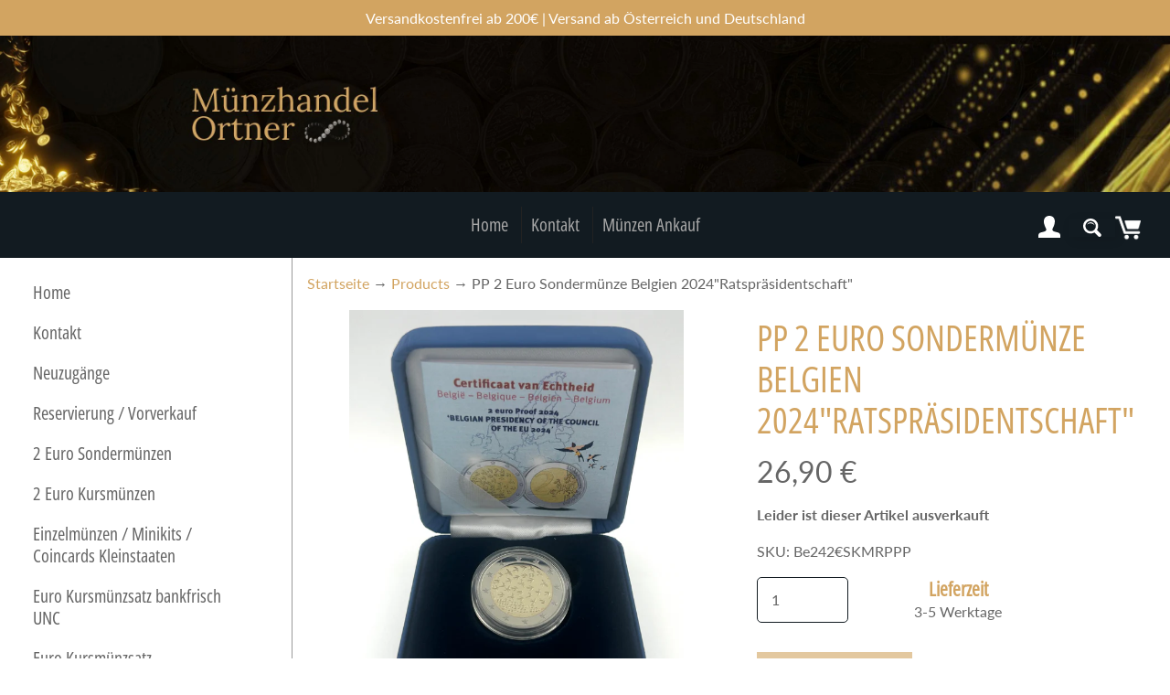

--- FILE ---
content_type: text/javascript; charset=utf-8
request_url: https://muenzhandel-ortner.de/products/pp-2-euro-sondermunze-belgien-2024ratsprasidentschaft.js
body_size: 332
content:
{"id":8935499989306,"title":"PP 2 Euro Sondermünze Belgien 2024\"Ratspräsidentschaft\"","handle":"pp-2-euro-sondermunze-belgien-2024ratsprasidentschaft","description":"\u003cp align=\"center\"\u003e\u003cspan color=\"#ff0000\" style=\"color: #ff0000;\"\u003e \u003c\/span\u003e\u003c\/p\u003e","published_at":"2024-01-17T02:14:10+01:00","created_at":"2024-01-17T02:14:10+01:00","vendor":"Münzhandel Ortner","type":"","tags":["Lager"],"price":2690,"price_min":2690,"price_max":2690,"available":false,"price_varies":false,"compare_at_price":0,"compare_at_price_min":0,"compare_at_price_max":0,"compare_at_price_varies":false,"variants":[{"id":47529358197050,"title":"Default Title","option1":"Default Title","option2":null,"option3":null,"sku":"Be242€SKMRPPP","requires_shipping":true,"taxable":true,"featured_image":null,"available":false,"name":"PP 2 Euro Sondermünze Belgien 2024\"Ratspräsidentschaft\"","public_title":null,"options":["Default Title"],"price":2690,"weight":10,"compare_at_price":0,"inventory_management":"shopify","barcode":null,"requires_selling_plan":false,"selling_plan_allocations":[]}],"images":["\/\/cdn.shopify.com\/s\/files\/1\/0842\/8650\/5274\/files\/24BeRPPP1.jpg?v=1705454059","\/\/cdn.shopify.com\/s\/files\/1\/0842\/8650\/5274\/files\/24BeRPPP2.jpg?v=1705454064"],"featured_image":"\/\/cdn.shopify.com\/s\/files\/1\/0842\/8650\/5274\/files\/24BeRPPP1.jpg?v=1705454059","options":[{"name":"Title","position":1,"values":["Default Title"]}],"url":"\/products\/pp-2-euro-sondermunze-belgien-2024ratsprasidentschaft","media":[{"alt":null,"id":36687978561850,"position":1,"preview_image":{"aspect_ratio":0.768,"height":2668,"width":2048,"src":"https:\/\/cdn.shopify.com\/s\/files\/1\/0842\/8650\/5274\/files\/24BeRPPP1.jpg?v=1705454059"},"aspect_ratio":0.768,"height":2668,"media_type":"image","src":"https:\/\/cdn.shopify.com\/s\/files\/1\/0842\/8650\/5274\/files\/24BeRPPP1.jpg?v=1705454059","width":2048},{"alt":null,"id":36687979020602,"position":2,"preview_image":{"aspect_ratio":1.033,"height":2814,"width":2907,"src":"https:\/\/cdn.shopify.com\/s\/files\/1\/0842\/8650\/5274\/files\/24BeRPPP2.jpg?v=1705454064"},"aspect_ratio":1.033,"height":2814,"media_type":"image","src":"https:\/\/cdn.shopify.com\/s\/files\/1\/0842\/8650\/5274\/files\/24BeRPPP2.jpg?v=1705454064","width":2907}],"requires_selling_plan":false,"selling_plan_groups":[]}